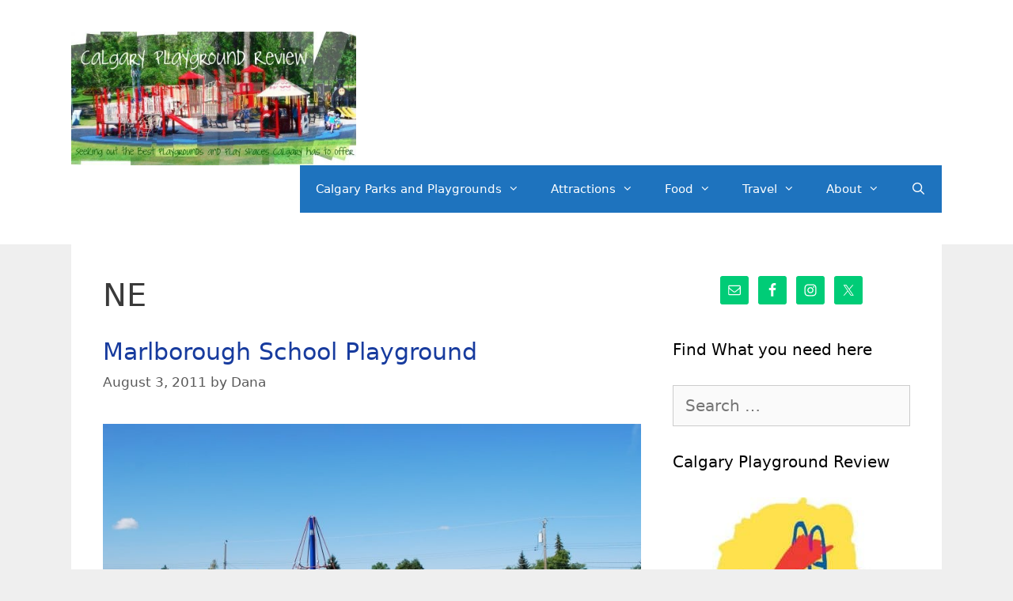

--- FILE ---
content_type: text/html; charset=UTF-8
request_url: https://calgaryplaygroundreview.com/category/playground/area-ne/page/11/
body_size: 14288
content:
<!DOCTYPE html>
<html lang="en-US">
<head>
	<meta charset="UTF-8">
	<meta name='robots' content='index, follow, max-image-preview:large, max-snippet:-1, max-video-preview:-1' />
	<style>img:is([sizes="auto" i], [sizes^="auto," i]) { contain-intrinsic-size: 3000px 1500px }</style>
	<meta name="viewport" content="width=device-width, initial-scale=1">
	<!-- This site is optimized with the Yoast SEO plugin v25.3.1 - https://yoast.com/wordpress/plugins/seo/ -->
	<title>NE Archives - Page 11 of 12 - calgaryplaygroundreview.com</title>
	<link rel="canonical" href="https://calgaryplaygroundreview.com/category/playground/area-ne/page/11/" />
	<link rel="prev" href="https://calgaryplaygroundreview.com/category/playground/area-ne/page/10/" />
	<link rel="next" href="https://calgaryplaygroundreview.com/category/playground/area-ne/page/12/" />
	<meta property="og:locale" content="en_US" />
	<meta property="og:type" content="article" />
	<meta property="og:title" content="NE Archives - Page 11 of 12 - calgaryplaygroundreview.com" />
	<meta property="og:url" content="https://calgaryplaygroundreview.com/category/playground/area-ne/" />
	<meta property="og:site_name" content="calgaryplaygroundreview.com" />
	<script type="application/ld+json" class="yoast-schema-graph">{"@context":"https://schema.org","@graph":[{"@type":"CollectionPage","@id":"https://calgaryplaygroundreview.com/category/playground/area-ne/","url":"https://calgaryplaygroundreview.com/category/playground/area-ne/page/11/","name":"NE Archives - Page 11 of 12 - calgaryplaygroundreview.com","isPartOf":{"@id":"https://calgaryplaygroundreview.com/#website"},"primaryImageOfPage":{"@id":"https://calgaryplaygroundreview.com/category/playground/area-ne/page/11/#primaryimage"},"image":{"@id":"https://calgaryplaygroundreview.com/category/playground/area-ne/page/11/#primaryimage"},"thumbnailUrl":"https://calgaryplaygroundreview.com/wp-content/uploads/2011/08/DSC_00162.jpg","breadcrumb":{"@id":"https://calgaryplaygroundreview.com/category/playground/area-ne/page/11/#breadcrumb"},"inLanguage":"en-US"},{"@type":"ImageObject","inLanguage":"en-US","@id":"https://calgaryplaygroundreview.com/category/playground/area-ne/page/11/#primaryimage","url":"https://calgaryplaygroundreview.com/wp-content/uploads/2011/08/DSC_00162.jpg","contentUrl":"https://calgaryplaygroundreview.com/wp-content/uploads/2011/08/DSC_00162.jpg","width":800,"height":535},{"@type":"BreadcrumbList","@id":"https://calgaryplaygroundreview.com/category/playground/area-ne/page/11/#breadcrumb","itemListElement":[{"@type":"ListItem","position":1,"name":"Parks &amp; Playgrounds","item":"https://calgaryplaygroundreview.com/category/playground/"},{"@type":"ListItem","position":2,"name":"NE"}]},{"@type":"WebSite","@id":"https://calgaryplaygroundreview.com/#website","url":"https://calgaryplaygroundreview.com/","name":"calgaryplaygroundreview.com","description":"Seeking out the best indoor and outdoor places to play in and around Calgary","potentialAction":[{"@type":"SearchAction","target":{"@type":"EntryPoint","urlTemplate":"https://calgaryplaygroundreview.com/?s={search_term_string}"},"query-input":{"@type":"PropertyValueSpecification","valueRequired":true,"valueName":"search_term_string"}}],"inLanguage":"en-US"}]}</script>
	<!-- / Yoast SEO plugin. -->


<link rel='dns-prefetch' href='//scripts.mediavine.com' />
<link rel="alternate" type="application/rss+xml" title="calgaryplaygroundreview.com &raquo; Feed" href="https://calgaryplaygroundreview.com/feed/" />
<link rel="alternate" type="application/rss+xml" title="calgaryplaygroundreview.com &raquo; Comments Feed" href="https://calgaryplaygroundreview.com/comments/feed/" />
<link rel="alternate" type="application/rss+xml" title="calgaryplaygroundreview.com &raquo; NE Category Feed" href="https://calgaryplaygroundreview.com/category/playground/area-ne/feed/" />
<script>
window._wpemojiSettings = {"baseUrl":"https:\/\/s.w.org\/images\/core\/emoji\/16.0.1\/72x72\/","ext":".png","svgUrl":"https:\/\/s.w.org\/images\/core\/emoji\/16.0.1\/svg\/","svgExt":".svg","source":{"concatemoji":"https:\/\/calgaryplaygroundreview.com\/wp-includes\/js\/wp-emoji-release.min.js?ver=6.8.3"}};
/*! This file is auto-generated */
!function(s,n){var o,i,e;function c(e){try{var t={supportTests:e,timestamp:(new Date).valueOf()};sessionStorage.setItem(o,JSON.stringify(t))}catch(e){}}function p(e,t,n){e.clearRect(0,0,e.canvas.width,e.canvas.height),e.fillText(t,0,0);var t=new Uint32Array(e.getImageData(0,0,e.canvas.width,e.canvas.height).data),a=(e.clearRect(0,0,e.canvas.width,e.canvas.height),e.fillText(n,0,0),new Uint32Array(e.getImageData(0,0,e.canvas.width,e.canvas.height).data));return t.every(function(e,t){return e===a[t]})}function u(e,t){e.clearRect(0,0,e.canvas.width,e.canvas.height),e.fillText(t,0,0);for(var n=e.getImageData(16,16,1,1),a=0;a<n.data.length;a++)if(0!==n.data[a])return!1;return!0}function f(e,t,n,a){switch(t){case"flag":return n(e,"\ud83c\udff3\ufe0f\u200d\u26a7\ufe0f","\ud83c\udff3\ufe0f\u200b\u26a7\ufe0f")?!1:!n(e,"\ud83c\udde8\ud83c\uddf6","\ud83c\udde8\u200b\ud83c\uddf6")&&!n(e,"\ud83c\udff4\udb40\udc67\udb40\udc62\udb40\udc65\udb40\udc6e\udb40\udc67\udb40\udc7f","\ud83c\udff4\u200b\udb40\udc67\u200b\udb40\udc62\u200b\udb40\udc65\u200b\udb40\udc6e\u200b\udb40\udc67\u200b\udb40\udc7f");case"emoji":return!a(e,"\ud83e\udedf")}return!1}function g(e,t,n,a){var r="undefined"!=typeof WorkerGlobalScope&&self instanceof WorkerGlobalScope?new OffscreenCanvas(300,150):s.createElement("canvas"),o=r.getContext("2d",{willReadFrequently:!0}),i=(o.textBaseline="top",o.font="600 32px Arial",{});return e.forEach(function(e){i[e]=t(o,e,n,a)}),i}function t(e){var t=s.createElement("script");t.src=e,t.defer=!0,s.head.appendChild(t)}"undefined"!=typeof Promise&&(o="wpEmojiSettingsSupports",i=["flag","emoji"],n.supports={everything:!0,everythingExceptFlag:!0},e=new Promise(function(e){s.addEventListener("DOMContentLoaded",e,{once:!0})}),new Promise(function(t){var n=function(){try{var e=JSON.parse(sessionStorage.getItem(o));if("object"==typeof e&&"number"==typeof e.timestamp&&(new Date).valueOf()<e.timestamp+604800&&"object"==typeof e.supportTests)return e.supportTests}catch(e){}return null}();if(!n){if("undefined"!=typeof Worker&&"undefined"!=typeof OffscreenCanvas&&"undefined"!=typeof URL&&URL.createObjectURL&&"undefined"!=typeof Blob)try{var e="postMessage("+g.toString()+"("+[JSON.stringify(i),f.toString(),p.toString(),u.toString()].join(",")+"));",a=new Blob([e],{type:"text/javascript"}),r=new Worker(URL.createObjectURL(a),{name:"wpTestEmojiSupports"});return void(r.onmessage=function(e){c(n=e.data),r.terminate(),t(n)})}catch(e){}c(n=g(i,f,p,u))}t(n)}).then(function(e){for(var t in e)n.supports[t]=e[t],n.supports.everything=n.supports.everything&&n.supports[t],"flag"!==t&&(n.supports.everythingExceptFlag=n.supports.everythingExceptFlag&&n.supports[t]);n.supports.everythingExceptFlag=n.supports.everythingExceptFlag&&!n.supports.flag,n.DOMReady=!1,n.readyCallback=function(){n.DOMReady=!0}}).then(function(){return e}).then(function(){var e;n.supports.everything||(n.readyCallback(),(e=n.source||{}).concatemoji?t(e.concatemoji):e.wpemoji&&e.twemoji&&(t(e.twemoji),t(e.wpemoji)))}))}((window,document),window._wpemojiSettings);
</script>
<style id='wp-emoji-styles-inline-css'>

	img.wp-smiley, img.emoji {
		display: inline !important;
		border: none !important;
		box-shadow: none !important;
		height: 1em !important;
		width: 1em !important;
		margin: 0 0.07em !important;
		vertical-align: -0.1em !important;
		background: none !important;
		padding: 0 !important;
	}
</style>
<link rel='stylesheet' id='wp-block-library-css' href='https://calgaryplaygroundreview.com/wp-includes/css/dist/block-library/style.min.css?ver=6.8.3' media='all' />
<style id='classic-theme-styles-inline-css'>
/*! This file is auto-generated */
.wp-block-button__link{color:#fff;background-color:#32373c;border-radius:9999px;box-shadow:none;text-decoration:none;padding:calc(.667em + 2px) calc(1.333em + 2px);font-size:1.125em}.wp-block-file__button{background:#32373c;color:#fff;text-decoration:none}
</style>
<style id='global-styles-inline-css'>
:root{--wp--preset--aspect-ratio--square: 1;--wp--preset--aspect-ratio--4-3: 4/3;--wp--preset--aspect-ratio--3-4: 3/4;--wp--preset--aspect-ratio--3-2: 3/2;--wp--preset--aspect-ratio--2-3: 2/3;--wp--preset--aspect-ratio--16-9: 16/9;--wp--preset--aspect-ratio--9-16: 9/16;--wp--preset--color--black: #000000;--wp--preset--color--cyan-bluish-gray: #abb8c3;--wp--preset--color--white: #ffffff;--wp--preset--color--pale-pink: #f78da7;--wp--preset--color--vivid-red: #cf2e2e;--wp--preset--color--luminous-vivid-orange: #ff6900;--wp--preset--color--luminous-vivid-amber: #fcb900;--wp--preset--color--light-green-cyan: #7bdcb5;--wp--preset--color--vivid-green-cyan: #00d084;--wp--preset--color--pale-cyan-blue: #8ed1fc;--wp--preset--color--vivid-cyan-blue: #0693e3;--wp--preset--color--vivid-purple: #9b51e0;--wp--preset--color--contrast: var(--contrast);--wp--preset--color--contrast-2: var(--contrast-2);--wp--preset--color--contrast-3: var(--contrast-3);--wp--preset--color--base: var(--base);--wp--preset--color--base-2: var(--base-2);--wp--preset--color--base-3: var(--base-3);--wp--preset--color--accent: var(--accent);--wp--preset--gradient--vivid-cyan-blue-to-vivid-purple: linear-gradient(135deg,rgba(6,147,227,1) 0%,rgb(155,81,224) 100%);--wp--preset--gradient--light-green-cyan-to-vivid-green-cyan: linear-gradient(135deg,rgb(122,220,180) 0%,rgb(0,208,130) 100%);--wp--preset--gradient--luminous-vivid-amber-to-luminous-vivid-orange: linear-gradient(135deg,rgba(252,185,0,1) 0%,rgba(255,105,0,1) 100%);--wp--preset--gradient--luminous-vivid-orange-to-vivid-red: linear-gradient(135deg,rgba(255,105,0,1) 0%,rgb(207,46,46) 100%);--wp--preset--gradient--very-light-gray-to-cyan-bluish-gray: linear-gradient(135deg,rgb(238,238,238) 0%,rgb(169,184,195) 100%);--wp--preset--gradient--cool-to-warm-spectrum: linear-gradient(135deg,rgb(74,234,220) 0%,rgb(151,120,209) 20%,rgb(207,42,186) 40%,rgb(238,44,130) 60%,rgb(251,105,98) 80%,rgb(254,248,76) 100%);--wp--preset--gradient--blush-light-purple: linear-gradient(135deg,rgb(255,206,236) 0%,rgb(152,150,240) 100%);--wp--preset--gradient--blush-bordeaux: linear-gradient(135deg,rgb(254,205,165) 0%,rgb(254,45,45) 50%,rgb(107,0,62) 100%);--wp--preset--gradient--luminous-dusk: linear-gradient(135deg,rgb(255,203,112) 0%,rgb(199,81,192) 50%,rgb(65,88,208) 100%);--wp--preset--gradient--pale-ocean: linear-gradient(135deg,rgb(255,245,203) 0%,rgb(182,227,212) 50%,rgb(51,167,181) 100%);--wp--preset--gradient--electric-grass: linear-gradient(135deg,rgb(202,248,128) 0%,rgb(113,206,126) 100%);--wp--preset--gradient--midnight: linear-gradient(135deg,rgb(2,3,129) 0%,rgb(40,116,252) 100%);--wp--preset--font-size--small: 13px;--wp--preset--font-size--medium: 20px;--wp--preset--font-size--large: 36px;--wp--preset--font-size--x-large: 42px;--wp--preset--spacing--20: 0.44rem;--wp--preset--spacing--30: 0.67rem;--wp--preset--spacing--40: 1rem;--wp--preset--spacing--50: 1.5rem;--wp--preset--spacing--60: 2.25rem;--wp--preset--spacing--70: 3.38rem;--wp--preset--spacing--80: 5.06rem;--wp--preset--shadow--natural: 6px 6px 9px rgba(0, 0, 0, 0.2);--wp--preset--shadow--deep: 12px 12px 50px rgba(0, 0, 0, 0.4);--wp--preset--shadow--sharp: 6px 6px 0px rgba(0, 0, 0, 0.2);--wp--preset--shadow--outlined: 6px 6px 0px -3px rgba(255, 255, 255, 1), 6px 6px rgba(0, 0, 0, 1);--wp--preset--shadow--crisp: 6px 6px 0px rgba(0, 0, 0, 1);}:where(.is-layout-flex){gap: 0.5em;}:where(.is-layout-grid){gap: 0.5em;}body .is-layout-flex{display: flex;}.is-layout-flex{flex-wrap: wrap;align-items: center;}.is-layout-flex > :is(*, div){margin: 0;}body .is-layout-grid{display: grid;}.is-layout-grid > :is(*, div){margin: 0;}:where(.wp-block-columns.is-layout-flex){gap: 2em;}:where(.wp-block-columns.is-layout-grid){gap: 2em;}:where(.wp-block-post-template.is-layout-flex){gap: 1.25em;}:where(.wp-block-post-template.is-layout-grid){gap: 1.25em;}.has-black-color{color: var(--wp--preset--color--black) !important;}.has-cyan-bluish-gray-color{color: var(--wp--preset--color--cyan-bluish-gray) !important;}.has-white-color{color: var(--wp--preset--color--white) !important;}.has-pale-pink-color{color: var(--wp--preset--color--pale-pink) !important;}.has-vivid-red-color{color: var(--wp--preset--color--vivid-red) !important;}.has-luminous-vivid-orange-color{color: var(--wp--preset--color--luminous-vivid-orange) !important;}.has-luminous-vivid-amber-color{color: var(--wp--preset--color--luminous-vivid-amber) !important;}.has-light-green-cyan-color{color: var(--wp--preset--color--light-green-cyan) !important;}.has-vivid-green-cyan-color{color: var(--wp--preset--color--vivid-green-cyan) !important;}.has-pale-cyan-blue-color{color: var(--wp--preset--color--pale-cyan-blue) !important;}.has-vivid-cyan-blue-color{color: var(--wp--preset--color--vivid-cyan-blue) !important;}.has-vivid-purple-color{color: var(--wp--preset--color--vivid-purple) !important;}.has-black-background-color{background-color: var(--wp--preset--color--black) !important;}.has-cyan-bluish-gray-background-color{background-color: var(--wp--preset--color--cyan-bluish-gray) !important;}.has-white-background-color{background-color: var(--wp--preset--color--white) !important;}.has-pale-pink-background-color{background-color: var(--wp--preset--color--pale-pink) !important;}.has-vivid-red-background-color{background-color: var(--wp--preset--color--vivid-red) !important;}.has-luminous-vivid-orange-background-color{background-color: var(--wp--preset--color--luminous-vivid-orange) !important;}.has-luminous-vivid-amber-background-color{background-color: var(--wp--preset--color--luminous-vivid-amber) !important;}.has-light-green-cyan-background-color{background-color: var(--wp--preset--color--light-green-cyan) !important;}.has-vivid-green-cyan-background-color{background-color: var(--wp--preset--color--vivid-green-cyan) !important;}.has-pale-cyan-blue-background-color{background-color: var(--wp--preset--color--pale-cyan-blue) !important;}.has-vivid-cyan-blue-background-color{background-color: var(--wp--preset--color--vivid-cyan-blue) !important;}.has-vivid-purple-background-color{background-color: var(--wp--preset--color--vivid-purple) !important;}.has-black-border-color{border-color: var(--wp--preset--color--black) !important;}.has-cyan-bluish-gray-border-color{border-color: var(--wp--preset--color--cyan-bluish-gray) !important;}.has-white-border-color{border-color: var(--wp--preset--color--white) !important;}.has-pale-pink-border-color{border-color: var(--wp--preset--color--pale-pink) !important;}.has-vivid-red-border-color{border-color: var(--wp--preset--color--vivid-red) !important;}.has-luminous-vivid-orange-border-color{border-color: var(--wp--preset--color--luminous-vivid-orange) !important;}.has-luminous-vivid-amber-border-color{border-color: var(--wp--preset--color--luminous-vivid-amber) !important;}.has-light-green-cyan-border-color{border-color: var(--wp--preset--color--light-green-cyan) !important;}.has-vivid-green-cyan-border-color{border-color: var(--wp--preset--color--vivid-green-cyan) !important;}.has-pale-cyan-blue-border-color{border-color: var(--wp--preset--color--pale-cyan-blue) !important;}.has-vivid-cyan-blue-border-color{border-color: var(--wp--preset--color--vivid-cyan-blue) !important;}.has-vivid-purple-border-color{border-color: var(--wp--preset--color--vivid-purple) !important;}.has-vivid-cyan-blue-to-vivid-purple-gradient-background{background: var(--wp--preset--gradient--vivid-cyan-blue-to-vivid-purple) !important;}.has-light-green-cyan-to-vivid-green-cyan-gradient-background{background: var(--wp--preset--gradient--light-green-cyan-to-vivid-green-cyan) !important;}.has-luminous-vivid-amber-to-luminous-vivid-orange-gradient-background{background: var(--wp--preset--gradient--luminous-vivid-amber-to-luminous-vivid-orange) !important;}.has-luminous-vivid-orange-to-vivid-red-gradient-background{background: var(--wp--preset--gradient--luminous-vivid-orange-to-vivid-red) !important;}.has-very-light-gray-to-cyan-bluish-gray-gradient-background{background: var(--wp--preset--gradient--very-light-gray-to-cyan-bluish-gray) !important;}.has-cool-to-warm-spectrum-gradient-background{background: var(--wp--preset--gradient--cool-to-warm-spectrum) !important;}.has-blush-light-purple-gradient-background{background: var(--wp--preset--gradient--blush-light-purple) !important;}.has-blush-bordeaux-gradient-background{background: var(--wp--preset--gradient--blush-bordeaux) !important;}.has-luminous-dusk-gradient-background{background: var(--wp--preset--gradient--luminous-dusk) !important;}.has-pale-ocean-gradient-background{background: var(--wp--preset--gradient--pale-ocean) !important;}.has-electric-grass-gradient-background{background: var(--wp--preset--gradient--electric-grass) !important;}.has-midnight-gradient-background{background: var(--wp--preset--gradient--midnight) !important;}.has-small-font-size{font-size: var(--wp--preset--font-size--small) !important;}.has-medium-font-size{font-size: var(--wp--preset--font-size--medium) !important;}.has-large-font-size{font-size: var(--wp--preset--font-size--large) !important;}.has-x-large-font-size{font-size: var(--wp--preset--font-size--x-large) !important;}
:where(.wp-block-post-template.is-layout-flex){gap: 1.25em;}:where(.wp-block-post-template.is-layout-grid){gap: 1.25em;}
:where(.wp-block-columns.is-layout-flex){gap: 2em;}:where(.wp-block-columns.is-layout-grid){gap: 2em;}
:root :where(.wp-block-pullquote){font-size: 1.5em;line-height: 1.6;}
</style>
<link rel="preload" class="mv-grow-style" href="https://calgaryplaygroundreview.com/wp-content/plugins/social-pug/assets/dist/style-frontend-pro.css?ver=2.26.1" as="style"><noscript><link rel='stylesheet' id='dpsp-frontend-style-pro-css' href='https://calgaryplaygroundreview.com/wp-content/plugins/social-pug/assets/dist/style-frontend-pro.css?ver=2.26.1' media='all' />
</noscript><style id='dpsp-frontend-style-pro-inline-css'>

				@media screen and ( max-width : 720px ) {
					.dpsp-content-wrapper.dpsp-hide-on-mobile,
					.dpsp-share-text.dpsp-hide-on-mobile {
						display: none;
					}
					.dpsp-has-spacing .dpsp-networks-btns-wrapper li {
						margin:0 2% 10px 0;
					}
					.dpsp-network-btn.dpsp-has-label:not(.dpsp-has-count) {
						max-height: 40px;
						padding: 0;
						justify-content: center;
					}
					.dpsp-content-wrapper.dpsp-size-small .dpsp-network-btn.dpsp-has-label:not(.dpsp-has-count){
						max-height: 32px;
					}
					.dpsp-content-wrapper.dpsp-size-large .dpsp-network-btn.dpsp-has-label:not(.dpsp-has-count){
						max-height: 46px;
					}
				}
			
</style>
<link rel='stylesheet' id='generate-style-grid-css' href='https://calgaryplaygroundreview.com/wp-content/themes/generatepress/assets/css/unsemantic-grid.min.css?ver=3.4.0' media='all' />
<link rel='stylesheet' id='generate-style-css' href='https://calgaryplaygroundreview.com/wp-content/themes/generatepress/assets/css/style.min.css?ver=3.4.0' media='all' />
<style id='generate-style-inline-css'>
body{background-color:#efefef;color:#3a3a3a;}a{color:#1448cc;}a:hover, a:focus, a:active{color:#1abc9c;}body .grid-container{max-width:1100px;}.wp-block-group__inner-container{max-width:1100px;margin-left:auto;margin-right:auto;}@media (max-width: 500px) and (min-width: 769px){.inside-header{display:flex;flex-direction:column;align-items:center;}.site-logo, .site-branding{margin-bottom:1.5em;}#site-navigation{margin:0 auto;}.header-widget{margin-top:1.5em;}}.site-header .header-image{width:360px;}.navigation-search{position:absolute;left:-99999px;pointer-events:none;visibility:hidden;z-index:20;width:100%;top:0;transition:opacity 100ms ease-in-out;opacity:0;}.navigation-search.nav-search-active{left:0;right:0;pointer-events:auto;visibility:visible;opacity:1;}.navigation-search input[type="search"]{outline:0;border:0;vertical-align:bottom;line-height:1;opacity:0.9;width:100%;z-index:20;border-radius:0;-webkit-appearance:none;height:60px;}.navigation-search input::-ms-clear{display:none;width:0;height:0;}.navigation-search input::-ms-reveal{display:none;width:0;height:0;}.navigation-search input::-webkit-search-decoration, .navigation-search input::-webkit-search-cancel-button, .navigation-search input::-webkit-search-results-button, .navigation-search input::-webkit-search-results-decoration{display:none;}.main-navigation li.search-item{z-index:21;}li.search-item.active{transition:opacity 100ms ease-in-out;}.nav-left-sidebar .main-navigation li.search-item.active,.nav-right-sidebar .main-navigation li.search-item.active{width:auto;display:inline-block;float:right;}.gen-sidebar-nav .navigation-search{top:auto;bottom:0;}:root{--contrast:#222222;--contrast-2:#575760;--contrast-3:#b2b2be;--base:#f0f0f0;--base-2:#f7f8f9;--base-3:#ffffff;--accent:#1e73be;}:root .has-contrast-color{color:var(--contrast);}:root .has-contrast-background-color{background-color:var(--contrast);}:root .has-contrast-2-color{color:var(--contrast-2);}:root .has-contrast-2-background-color{background-color:var(--contrast-2);}:root .has-contrast-3-color{color:var(--contrast-3);}:root .has-contrast-3-background-color{background-color:var(--contrast-3);}:root .has-base-color{color:var(--base);}:root .has-base-background-color{background-color:var(--base);}:root .has-base-2-color{color:var(--base-2);}:root .has-base-2-background-color{background-color:var(--base-2);}:root .has-base-3-color{color:var(--base-3);}:root .has-base-3-background-color{background-color:var(--base-3);}:root .has-accent-color{color:var(--accent);}:root .has-accent-background-color{background-color:var(--accent);}body, button, input, select, textarea{font-family:-apple-system, system-ui, BlinkMacSystemFont, "Segoe UI", Helvetica, Arial, sans-serif, "Apple Color Emoji", "Segoe UI Emoji", "Segoe UI Symbol";font-size:20px;}body{line-height:1.7;}p{margin-bottom:1.6em;}.entry-content > [class*="wp-block-"]:not(:last-child):not(.wp-block-heading){margin-bottom:1.6em;}.main-title{font-size:45px;}.main-navigation .main-nav ul ul li a{font-size:14px;}.sidebar .widget, .footer-widgets .widget{font-size:17px;}h1{font-weight:300;font-size:40px;}h2{font-weight:300;font-size:30px;}h3{font-size:20px;}h4{font-size:inherit;}h5{font-size:inherit;}@media (max-width:768px){.main-title{font-size:30px;}h1{font-size:30px;}h2{font-size:25px;}}.top-bar{background-color:#636363;color:#ffffff;}.top-bar a{color:#ffffff;}.top-bar a:hover{color:#303030;}.site-header{background-color:#ffffff;color:#3a3a3a;}.site-header a{color:#3a3a3a;}.main-title a,.main-title a:hover{color:#222222;}.site-description{color:#757575;}.main-navigation,.main-navigation ul ul{background-color:#1e73be;}.main-navigation .main-nav ul li a, .main-navigation .menu-toggle, .main-navigation .menu-bar-items{color:#ffffff;}.main-navigation .main-nav ul li:not([class*="current-menu-"]):hover > a, .main-navigation .main-nav ul li:not([class*="current-menu-"]):focus > a, .main-navigation .main-nav ul li.sfHover:not([class*="current-menu-"]) > a, .main-navigation .menu-bar-item:hover > a, .main-navigation .menu-bar-item.sfHover > a{color:#ffffff;background-color:#035a9e;}button.menu-toggle:hover,button.menu-toggle:focus,.main-navigation .mobile-bar-items a,.main-navigation .mobile-bar-items a:hover,.main-navigation .mobile-bar-items a:focus{color:#ffffff;}.main-navigation .main-nav ul li[class*="current-menu-"] > a{color:#ffffff;background-color:#035a9e;}.navigation-search input[type="search"],.navigation-search input[type="search"]:active, .navigation-search input[type="search"]:focus, .main-navigation .main-nav ul li.search-item.active > a, .main-navigation .menu-bar-items .search-item.active > a{color:#ffffff;background-color:#035a9e;}.main-navigation ul ul{background-color:#035a9e;}.main-navigation .main-nav ul ul li a{color:#ffffff;}.main-navigation .main-nav ul ul li:not([class*="current-menu-"]):hover > a,.main-navigation .main-nav ul ul li:not([class*="current-menu-"]):focus > a, .main-navigation .main-nav ul ul li.sfHover:not([class*="current-menu-"]) > a{color:#bbd2e8;background-color:#035a9e;}.main-navigation .main-nav ul ul li[class*="current-menu-"] > a{color:#bbd2e8;background-color:#035a9e;}.separate-containers .inside-article, .separate-containers .comments-area, .separate-containers .page-header, .one-container .container, .separate-containers .paging-navigation, .inside-page-header{background-color:#ffffff;}.entry-title a{color:#173b9e;}.entry-title a:hover{color:#1e72bd;}.entry-meta{color:#595959;}.entry-meta a{color:#595959;}.entry-meta a:hover{color:#1e73be;}.sidebar .widget{background-color:#ffffff;}.sidebar .widget .widget-title{color:#000000;}.footer-widgets{background-color:#ffffff;}.footer-widgets .widget-title{color:#000000;}.site-info{color:#ffffff;background-color:#222222;}.site-info a{color:#ffffff;}.site-info a:hover{color:#606060;}.footer-bar .widget_nav_menu .current-menu-item a{color:#606060;}input[type="text"],input[type="email"],input[type="url"],input[type="password"],input[type="search"],input[type="tel"],input[type="number"],textarea,select{color:#666666;background-color:#fafafa;border-color:#cccccc;}input[type="text"]:focus,input[type="email"]:focus,input[type="url"]:focus,input[type="password"]:focus,input[type="search"]:focus,input[type="tel"]:focus,input[type="number"]:focus,textarea:focus,select:focus{color:#666666;background-color:#ffffff;border-color:#bfbfbf;}button,html input[type="button"],input[type="reset"],input[type="submit"],a.button,a.wp-block-button__link:not(.has-background){color:#ffffff;background-color:#666666;}button:hover,html input[type="button"]:hover,input[type="reset"]:hover,input[type="submit"]:hover,a.button:hover,button:focus,html input[type="button"]:focus,input[type="reset"]:focus,input[type="submit"]:focus,a.button:focus,a.wp-block-button__link:not(.has-background):active,a.wp-block-button__link:not(.has-background):focus,a.wp-block-button__link:not(.has-background):hover{color:#ffffff;background-color:#3f3f3f;}a.generate-back-to-top{background-color:rgba( 0,0,0,0.4 );color:#ffffff;}a.generate-back-to-top:hover,a.generate-back-to-top:focus{background-color:rgba( 0,0,0,0.6 );color:#ffffff;}:root{--gp-search-modal-bg-color:var(--base-3);--gp-search-modal-text-color:var(--contrast);--gp-search-modal-overlay-bg-color:rgba(0,0,0,0.2);}@media (max-width:768px){.main-navigation .menu-bar-item:hover > a, .main-navigation .menu-bar-item.sfHover > a{background:none;color:#ffffff;}}.inside-top-bar{padding:10px;}.inside-header{padding:40px;}.site-main .wp-block-group__inner-container{padding:40px;}.entry-content .alignwide, body:not(.no-sidebar) .entry-content .alignfull{margin-left:-40px;width:calc(100% + 80px);max-width:calc(100% + 80px);}.rtl .menu-item-has-children .dropdown-menu-toggle{padding-left:20px;}.rtl .main-navigation .main-nav ul li.menu-item-has-children > a{padding-right:20px;}.site-info{padding:20px;}@media (max-width:768px){.separate-containers .inside-article, .separate-containers .comments-area, .separate-containers .page-header, .separate-containers .paging-navigation, .one-container .site-content, .inside-page-header{padding:30px;}.site-main .wp-block-group__inner-container{padding:30px;}.site-info{padding-right:10px;padding-left:10px;}.entry-content .alignwide, body:not(.no-sidebar) .entry-content .alignfull{margin-left:-30px;width:calc(100% + 60px);max-width:calc(100% + 60px);}}.one-container .sidebar .widget{padding:0px;}/* End cached CSS */@media (max-width:768px){.main-navigation .menu-toggle,.main-navigation .mobile-bar-items,.sidebar-nav-mobile:not(#sticky-placeholder){display:block;}.main-navigation ul,.gen-sidebar-nav{display:none;}[class*="nav-float-"] .site-header .inside-header > *{float:none;clear:both;}}
</style>
<link rel='stylesheet' id='generate-mobile-style-css' href='https://calgaryplaygroundreview.com/wp-content/themes/generatepress/assets/css/mobile.min.css?ver=3.4.0' media='all' />
<link rel='stylesheet' id='generate-font-icons-css' href='https://calgaryplaygroundreview.com/wp-content/themes/generatepress/assets/css/components/font-icons.min.css?ver=3.4.0' media='all' />
<style id='akismet-widget-style-inline-css'>

			.a-stats {
				--akismet-color-mid-green: #357b49;
				--akismet-color-white: #fff;
				--akismet-color-light-grey: #f6f7f7;

				max-width: 350px;
				width: auto;
			}

			.a-stats * {
				all: unset;
				box-sizing: border-box;
			}

			.a-stats strong {
				font-weight: 600;
			}

			.a-stats a.a-stats__link,
			.a-stats a.a-stats__link:visited,
			.a-stats a.a-stats__link:active {
				background: var(--akismet-color-mid-green);
				border: none;
				box-shadow: none;
				border-radius: 8px;
				color: var(--akismet-color-white);
				cursor: pointer;
				display: block;
				font-family: -apple-system, BlinkMacSystemFont, 'Segoe UI', 'Roboto', 'Oxygen-Sans', 'Ubuntu', 'Cantarell', 'Helvetica Neue', sans-serif;
				font-weight: 500;
				padding: 12px;
				text-align: center;
				text-decoration: none;
				transition: all 0.2s ease;
			}

			/* Extra specificity to deal with TwentyTwentyOne focus style */
			.widget .a-stats a.a-stats__link:focus {
				background: var(--akismet-color-mid-green);
				color: var(--akismet-color-white);
				text-decoration: none;
			}

			.a-stats a.a-stats__link:hover {
				filter: brightness(110%);
				box-shadow: 0 4px 12px rgba(0, 0, 0, 0.06), 0 0 2px rgba(0, 0, 0, 0.16);
			}

			.a-stats .count {
				color: var(--akismet-color-white);
				display: block;
				font-size: 1.5em;
				line-height: 1.4;
				padding: 0 13px;
				white-space: nowrap;
			}
		
</style>
<link rel='stylesheet' id='simple-social-icons-font-css' href='https://calgaryplaygroundreview.com/wp-content/plugins/simple-social-icons/css/style.css?ver=3.0.2' media='all' />
<script async="async" fetchpriority="high" data-noptimize="1" data-cfasync="false" src="https://scripts.mediavine.com/tags/calgary-playground-review.js?ver=6.8.3" id="mv-script-wrapper-js"></script>
<link rel="https://api.w.org/" href="https://calgaryplaygroundreview.com/wp-json/" /><link rel="alternate" title="JSON" type="application/json" href="https://calgaryplaygroundreview.com/wp-json/wp/v2/categories/3" /><link rel="EditURI" type="application/rsd+xml" title="RSD" href="https://calgaryplaygroundreview.com/xmlrpc.php?rsd" />
<meta name="generator" content="WordPress 6.8.3" />
<!-- Global site tag (gtag.js) - Google Analytics -->
<script async src="https://www.googletagmanager.com/gtag/js?id=UA-29668527-1"></script>
<script>
  window.dataLayer = window.dataLayer || [];
  function gtag(){dataLayer.push(arguments);}
  gtag('js', new Date());

  gtag('config', 'UA-29668527-1');
</script>		<style>
			:root {
				--mv-create-radius: 0;
			}
		</style>
		<meta name="hubbub-info" description="Hubbub Pro 2.26.1"><link rel="icon" href="https://calgaryplaygroundreview.com/wp-content/uploads/2012/10/cropped-CPR-icon-e1518110751384-200x200.jpg" sizes="32x32" />
<link rel="icon" href="https://calgaryplaygroundreview.com/wp-content/uploads/2012/10/cropped-CPR-icon-e1518110751384-200x200.jpg" sizes="192x192" />
<link rel="apple-touch-icon" href="https://calgaryplaygroundreview.com/wp-content/uploads/2012/10/cropped-CPR-icon-e1518110751384-200x200.jpg" />
<meta name="msapplication-TileImage" content="https://calgaryplaygroundreview.com/wp-content/uploads/2012/10/cropped-CPR-icon-e1518110751384-500x500.jpg" />
		<style id="wp-custom-css">
			@media (min-width: 1200px) {
.right-sidebar #primary {
max-width: calc(100% - 300px);
}
.right-sidebar #right-sidebar {
min-width: 300px;
}
}		</style>
		</head>

<body class="archive paged category category-area-ne category-3 wp-custom-logo wp-embed-responsive paged-11 category-paged-11 wp-theme-generatepress right-sidebar nav-float-right one-container fluid-header active-footer-widgets-3 nav-search-enabled header-aligned-left dropdown-hover" itemtype="https://schema.org/Blog" itemscope>
	<a class="screen-reader-text skip-link" href="#content" title="Skip to content">Skip to content</a>		<header class="site-header" id="masthead" aria-label="Site"  itemtype="https://schema.org/WPHeader" itemscope>
			<div class="inside-header grid-container grid-parent">
				<div class="site-logo">
					<a href="https://calgaryplaygroundreview.com/" rel="home">
						<img  class="header-image is-logo-image" alt="calgaryplaygroundreview.com" src="https://calgaryplaygroundreview.com/wp-content/uploads/2015/01/cropped-cropped-cropped-cpr-1000-1.jpg" />
					</a>
				</div>		<nav class="main-navigation sub-menu-right" id="site-navigation" aria-label="Primary"  itemtype="https://schema.org/SiteNavigationElement" itemscope>
			<div class="inside-navigation">
				<form method="get" class="search-form navigation-search" action="https://calgaryplaygroundreview.com/">
					<input type="search" class="search-field" value="" name="s" title="Search" />
				</form>		<div class="mobile-bar-items">
						<span class="search-item">
				<a aria-label="Open Search Bar" href="#">
									</a>
			</span>
		</div>
						<button class="menu-toggle" aria-controls="primary-menu" aria-expanded="false">
					<span class="mobile-menu">Menu</span>				</button>
				<div id="primary-menu" class="main-nav"><ul id="menu-homepage" class=" menu sf-menu"><li id="menu-item-29488" class="menu-item menu-item-type-post_type menu-item-object-page menu-item-has-children menu-item-29488"><a href="https://calgaryplaygroundreview.com/calgary-parks-and-playgrounds/">Calgary Parks and Playgrounds<span role="presentation" class="dropdown-menu-toggle"></span></a>
<ul class="sub-menu">
	<li id="menu-item-22129" class="menu-item menu-item-type-post_type menu-item-object-page menu-item-22129"><a href="https://calgaryplaygroundreview.com/maps/">Search by Map</a></li>
	<li id="menu-item-29602" class="menu-item menu-item-type-post_type menu-item-object-page menu-item-29602"><a href="https://calgaryplaygroundreview.com/our-picks/">Our Picks</a></li>
	<li id="menu-item-29473" class="menu-item menu-item-type-post_type menu-item-object-page menu-item-29473"><a href="https://calgaryplaygroundreview.com/central-calgary-parks-playgrounds-and-more/">Central</a></li>
	<li id="menu-item-29453" class="menu-item menu-item-type-post_type menu-item-object-page menu-item-29453"><a href="https://calgaryplaygroundreview.com/nw-calgary-playgrounds-parks-and-more/">NW</a></li>
	<li id="menu-item-29463" class="menu-item menu-item-type-post_type menu-item-object-page menu-item-29463"><a href="https://calgaryplaygroundreview.com/ne-calgary-parks-playgrounds-and-more/">NE</a></li>
	<li id="menu-item-29452" class="menu-item menu-item-type-post_type menu-item-object-page menu-item-29452"><a href="https://calgaryplaygroundreview.com/sw-calgary-parks-playgrounds-and-more/">SW</a></li>
	<li id="menu-item-29468" class="menu-item menu-item-type-post_type menu-item-object-page menu-item-29468"><a href="https://calgaryplaygroundreview.com/se-calgary-parks-playgrounds-and-more/">SE</a></li>
	<li id="menu-item-22135" class="menu-item menu-item-type-post_type menu-item-object-post menu-item-22135"><a href="https://calgaryplaygroundreview.com/calgary-water-fun-spray-parks-wading-pools/">Water Play</a></li>
	<li id="menu-item-29493" class="menu-item menu-item-type-post_type menu-item-object-page menu-item-29493"><a href="https://calgaryplaygroundreview.com/inclusive-playgrounds/">Inclusive Playgrounds</a></li>
	<li id="menu-item-29606" class="menu-item menu-item-type-post_type menu-item-object-page menu-item-29606"><a href="https://calgaryplaygroundreview.com/calgary-parks/">Calgary Parks</a></li>
</ul>
</li>
<li id="menu-item-23099" class="menu-item menu-item-type-taxonomy menu-item-object-category menu-item-has-children menu-item-23099"><a href="https://calgaryplaygroundreview.com/category/attractions/">Attractions<span role="presentation" class="dropdown-menu-toggle"></span></a>
<ul class="sub-menu">
	<li id="menu-item-26610" class="menu-item menu-item-type-taxonomy menu-item-object-category menu-item-has-children menu-item-26610"><a href="https://calgaryplaygroundreview.com/category/indoor-play/">Indoor Play<span role="presentation" class="dropdown-menu-toggle"></span></a>
	<ul class="sub-menu">
		<li id="menu-item-11748" class="menu-item menu-item-type-custom menu-item-object-custom menu-item-11748"><a href="https://calgaryplaygroundreview.com/calgarys-indoor-playgrounds/">Indoor Play Centres</a></li>
		<li id="menu-item-11749" class="menu-item menu-item-type-custom menu-item-object-custom menu-item-11749"><a href="https://calgaryplaygroundreview.com/mall-play-areas/">Mall Play Areas</a></li>
	</ul>
</li>
	<li id="menu-item-26614" class="menu-item menu-item-type-taxonomy menu-item-object-category menu-item-26614"><a href="https://calgaryplaygroundreview.com/category/activities/pools/">Pools</a></li>
	<li id="menu-item-26613" class="menu-item menu-item-type-taxonomy menu-item-object-category menu-item-26613"><a href="https://calgaryplaygroundreview.com/category/activities/">Activities</a></li>
</ul>
</li>
<li id="menu-item-18877" class="menu-item menu-item-type-taxonomy menu-item-object-category menu-item-has-children menu-item-18877"><a href="https://calgaryplaygroundreview.com/category/food/">Food<span role="presentation" class="dropdown-menu-toggle"></span></a>
<ul class="sub-menu">
	<li id="menu-item-18878" class="menu-item menu-item-type-taxonomy menu-item-object-category menu-item-18878"><a href="https://calgaryplaygroundreview.com/category/food/ice-cream/">Ice Cream</a></li>
	<li id="menu-item-19096" class="menu-item menu-item-type-taxonomy menu-item-object-category menu-item-19096"><a href="https://calgaryplaygroundreview.com/category/food/eating-out-with-kids/">Eating out with kids</a></li>
</ul>
</li>
<li id="menu-item-22941" class="menu-item menu-item-type-taxonomy menu-item-object-category menu-item-has-children menu-item-22941"><a href="https://calgaryplaygroundreview.com/category/travel/">Travel<span role="presentation" class="dropdown-menu-toggle"></span></a>
<ul class="sub-menu">
	<li id="menu-item-26607" class="menu-item menu-item-type-taxonomy menu-item-object-category menu-item-26607"><a href="https://calgaryplaygroundreview.com/category/travel/alberta/">Alberta</a></li>
	<li id="menu-item-24828" class="menu-item menu-item-type-taxonomy menu-item-object-category menu-item-24828"><a href="https://calgaryplaygroundreview.com/category/travel/travel-guides/">Travel Guides &#8211; Travel with kids</a></li>
	<li id="menu-item-24857" class="menu-item menu-item-type-taxonomy menu-item-object-category menu-item-24857"><a href="https://calgaryplaygroundreview.com/category/travel/kids-travel/">Things to do with kids in&#8230;</a></li>
	<li id="menu-item-18880" class="menu-item menu-item-type-taxonomy menu-item-object-category menu-item-18880"><a href="https://calgaryplaygroundreview.com/category/travel/us-travel/">US Travel</a></li>
</ul>
</li>
<li id="menu-item-2321" class="menu-item menu-item-type-post_type menu-item-object-page menu-item-has-children menu-item-2321"><a href="https://calgaryplaygroundreview.com/faqabout-me/">About<span role="presentation" class="dropdown-menu-toggle"></span></a>
<ul class="sub-menu">
	<li id="menu-item-4900" class="menu-item menu-item-type-post_type menu-item-object-page menu-item-4900"><a href="https://calgaryplaygroundreview.com/faqabout-me/">About Me</a></li>
	<li id="menu-item-2319" class="menu-item menu-item-type-post_type menu-item-object-page menu-item-2319"><a href="https://calgaryplaygroundreview.com/advertising/">Advertising</a></li>
	<li id="menu-item-24502" class="menu-item menu-item-type-post_type menu-item-object-page menu-item-24502"><a href="https://calgaryplaygroundreview.com/contact-us/">Contact Us</a></li>
</ul>
</li>
<li class="search-item menu-item-align-right"><a aria-label="Open Search Bar" href="#"></a></li></ul></div>			</div>
		</nav>
					</div>
		</header>
		
	<div class="site grid-container container hfeed grid-parent" id="page">
				<div class="site-content" id="content">
			
	<div class="content-area grid-parent mobile-grid-100 grid-75 tablet-grid-75" id="primary">
		<main class="site-main" id="main">
					<header class="page-header" aria-label="Page">
			
			<h1 class="page-title">
				NE			</h1>

					</header>
		<article id="post-99" class="post-99 post type-post status-publish format-standard has-post-thumbnail hentry category-area-ne category-playground tag-multi-playground tag-no-swings" itemtype="https://schema.org/CreativeWork" itemscope>
	<div class="inside-article">
					<header class="entry-header">
				<h2 class="entry-title" itemprop="headline"><a href="https://calgaryplaygroundreview.com/marlborough-school-playground/" rel="bookmark">Marlborough School Playground</a></h2>		<div class="entry-meta">
			<span class="posted-on"><time class="updated" datetime="2025-06-25T13:38:35-06:00" itemprop="dateModified">June 25, 2025</time><time class="entry-date published" datetime="2011-08-03T21:51:00-06:00" itemprop="datePublished">August 3, 2011</time></span> <span class="byline">by <span class="author vcard" itemprop="author" itemtype="https://schema.org/Person" itemscope><a class="url fn n" href="https://calgaryplaygroundreview.com/author/danawyyc/" title="View all posts by Dana" rel="author" itemprop="url"><span class="author-name" itemprop="name">Dana</span></a></span></span> 		</div>
					</header>
			<div class="post-image">
						
						<a href="https://calgaryplaygroundreview.com/marlborough-school-playground/">
							<img width="800" height="535" src="https://calgaryplaygroundreview.com/wp-content/uploads/2011/08/DSC_00162.jpg" class="attachment-full size-full wp-post-image" alt="" itemprop="image" decoding="async" fetchpriority="high" srcset="https://calgaryplaygroundreview.com/wp-content/uploads/2011/08/DSC_00162.jpg 800w, https://calgaryplaygroundreview.com/wp-content/uploads/2011/08/DSC_00162-500x334.jpg 500w, https://calgaryplaygroundreview.com/wp-content/uploads/2011/08/DSC_00162-768x514.jpg 768w, https://calgaryplaygroundreview.com/wp-content/uploads/2011/08/DSC_00162-700x468.jpg 700w, https://calgaryplaygroundreview.com/wp-content/uploads/2011/08/DSC_00162-20x13.jpg 20w, https://calgaryplaygroundreview.com/wp-content/uploads/2011/08/DSC_00162-735x492.jpg 735w" sizes="(max-width: 800px) 100vw, 800px" />
						</a>
					</div>
			<div class="entry-summary" itemprop="text">
				<p>Location    map Community: Marlborough– 4777 Maryvale Dr. NEParking: Free street parking. Gordie’s Review (2 years old): the slide!Age Range: 5-12.Ground Cover: pea gravel Features:&nbsp; huge interconnected climber with 3 slides; large web climber; 2 seat climbers; tall globe spinner; merry-go-round spinner.Surrounding Park Area: next to Marlborough Elementary School – soccer fields. Shade: Very limited.Accessibility: None.Seating: &#8230; <a title="Marlborough School Playground" class="read-more" href="https://calgaryplaygroundreview.com/marlborough-school-playground/" aria-label="Read more about Marlborough School Playground">Read more</a></p>
			</div>

				<footer class="entry-meta" aria-label="Entry meta">
			<span class="cat-links"><span class="screen-reader-text">Categories </span><a href="https://calgaryplaygroundreview.com/category/playground/area-ne/" rel="category tag">NE</a>, <a href="https://calgaryplaygroundreview.com/category/playground/" rel="category tag">Parks &amp; Playgrounds</a></span> <span class="tags-links"><span class="screen-reader-text">Tags </span><a href="https://calgaryplaygroundreview.com/tag/multi-playground/" rel="tag">multi-playground</a>, <a href="https://calgaryplaygroundreview.com/tag/no-swings/" rel="tag">no swings</a></span> <span class="comments-link"><a href="https://calgaryplaygroundreview.com/marlborough-school-playground/#respond">Leave a comment</a></span> 		</footer>
			</div>
</article>
<article id="post-108" class="post-108 post type-post status-publish format-standard has-post-thumbnail hentry category-area-ne category-parks category-water-play tag-skating-rink tag-spray-park tag-toboggan-hill tag-wading-pool tag-water-play" itemtype="https://schema.org/CreativeWork" itemscope>
	<div class="inside-article">
					<header class="entry-header">
				<h2 class="entry-title" itemprop="headline"><a href="https://calgaryplaygroundreview.com/prairie-winds-park/" rel="bookmark">Prairie Winds Park</a></h2>		<div class="entry-meta">
			<span class="posted-on"><time class="updated" datetime="2025-06-24T15:49:50-06:00" itemprop="dateModified">June 24, 2025</time><time class="entry-date published" datetime="2011-07-21T04:55:00-06:00" itemprop="datePublished">July 21, 2011</time></span> <span class="byline">by <span class="author vcard" itemprop="author" itemtype="https://schema.org/Person" itemscope><a class="url fn n" href="https://calgaryplaygroundreview.com/author/danawyyc/" title="View all posts by Dana" rel="author" itemprop="url"><span class="author-name" itemprop="name">Dana</span></a></span></span> 		</div>
					</header>
			<div class="post-image">
						
						<a href="https://calgaryplaygroundreview.com/prairie-winds-park/">
							<img width="800" height="600" src="https://calgaryplaygroundreview.com/wp-content/uploads/2011/07/IMG_7357.jpg" class="attachment-full size-full wp-post-image" alt="" itemprop="image" decoding="async" srcset="https://calgaryplaygroundreview.com/wp-content/uploads/2011/07/IMG_7357.jpg 800w, https://calgaryplaygroundreview.com/wp-content/uploads/2011/07/IMG_7357-500x375.jpg 500w, https://calgaryplaygroundreview.com/wp-content/uploads/2011/07/IMG_7357-768x576.jpg 768w, https://calgaryplaygroundreview.com/wp-content/uploads/2011/07/IMG_7357-700x525.jpg 700w, https://calgaryplaygroundreview.com/wp-content/uploads/2011/07/IMG_7357-20x15.jpg 20w, https://calgaryplaygroundreview.com/wp-content/uploads/2011/07/IMG_7357-320x240.jpg 320w, https://calgaryplaygroundreview.com/wp-content/uploads/2011/07/IMG_7357-480x360.jpg 480w, https://calgaryplaygroundreview.com/wp-content/uploads/2011/07/IMG_7357-720x540.jpg 720w, https://calgaryplaygroundreview.com/wp-content/uploads/2011/07/IMG_7357-735x551.jpg 735w" sizes="(max-width: 800px) 100vw, 800px" />
						</a>
					</div>
			<div class="entry-summary" itemprop="text">
				<p>Location:&nbsp; mapCommunity: Westwinds/Castleridge &#8211; 233 Castleridge Blvd. NE.Parking: There is a free parking lot at the North end of the park as well as a smaller lot on the south side. Park Features: Half court, huge hill that is great for tobogganing, pathways, picnic shelters, bbq areas, tandoori oven and tables, pathways, trails and fitness &#8230; <a title="Prairie Winds Park" class="read-more" href="https://calgaryplaygroundreview.com/prairie-winds-park/" aria-label="Read more about Prairie Winds Park">Read more</a></p>
			</div>

				<footer class="entry-meta" aria-label="Entry meta">
			<span class="cat-links"><span class="screen-reader-text">Categories </span><a href="https://calgaryplaygroundreview.com/category/playground/area-ne/" rel="category tag">NE</a>, <a href="https://calgaryplaygroundreview.com/category/playground/parks/" rel="category tag">Parks</a>, <a href="https://calgaryplaygroundreview.com/category/playground/water-play/" rel="category tag">Water Play</a></span> <span class="tags-links"><span class="screen-reader-text">Tags </span><a href="https://calgaryplaygroundreview.com/tag/skating-rink/" rel="tag">skating rink</a>, <a href="https://calgaryplaygroundreview.com/tag/spray-park/" rel="tag">Spray Park</a>, <a href="https://calgaryplaygroundreview.com/tag/toboggan-hill/" rel="tag">toboggan hill</a>, <a href="https://calgaryplaygroundreview.com/tag/wading-pool/" rel="tag">wading pool</a>, <a href="https://calgaryplaygroundreview.com/tag/water-play/" rel="tag">water play</a></span> <span class="comments-link"><a href="https://calgaryplaygroundreview.com/prairie-winds-park/#respond">Leave a comment</a></span> 		</footer>
			</div>
</article>
<article id="post-116" class="post-116 post type-post status-publish format-standard has-post-thumbnail hentry category-area-central category-area-ne category-parks category-playground category-water-play tag-ramps tag-spray-park tag-swings tag-water-play" itemtype="https://schema.org/CreativeWork" itemscope>
	<div class="inside-article">
					<header class="entry-header">
				<h2 class="entry-title" itemprop="headline"><a href="https://calgaryplaygroundreview.com/rotary-park-playground-and-spray-park/" rel="bookmark">Rotary Park Playground and Spray Park</a></h2>		<div class="entry-meta">
			<span class="posted-on"><time class="updated" datetime="2025-06-24T15:40:46-06:00" itemprop="dateModified">June 24, 2025</time><time class="entry-date published" datetime="2011-07-12T13:12:00-06:00" itemprop="datePublished">July 12, 2011</time></span> <span class="byline">by <span class="author vcard" itemprop="author" itemtype="https://schema.org/Person" itemscope><a class="url fn n" href="https://calgaryplaygroundreview.com/author/danawyyc/" title="View all posts by Dana" rel="author" itemprop="url"><span class="author-name" itemprop="name">Dana</span></a></span></span> 		</div>
					</header>
			<div class="post-image">
						
						<a href="https://calgaryplaygroundreview.com/rotary-park-playground-and-spray-park/">
							<img width="768" height="576" src="https://calgaryplaygroundreview.com/wp-content/uploads/2019/06/Rotary-Park-Calgary-7.jpg" class="attachment-full size-full wp-post-image" alt="" itemprop="image" decoding="async" srcset="https://calgaryplaygroundreview.com/wp-content/uploads/2019/06/Rotary-Park-Calgary-7.jpg 768w, https://calgaryplaygroundreview.com/wp-content/uploads/2019/06/Rotary-Park-Calgary-7-500x375.jpg 500w, https://calgaryplaygroundreview.com/wp-content/uploads/2019/06/Rotary-Park-Calgary-7-700x525.jpg 700w, https://calgaryplaygroundreview.com/wp-content/uploads/2019/06/Rotary-Park-Calgary-7-320x240.jpg 320w, https://calgaryplaygroundreview.com/wp-content/uploads/2019/06/Rotary-Park-Calgary-7-480x360.jpg 480w, https://calgaryplaygroundreview.com/wp-content/uploads/2019/06/Rotary-Park-Calgary-7-720x540.jpg 720w, https://calgaryplaygroundreview.com/wp-content/uploads/2019/06/Rotary-Park-Calgary-7-735x551.jpg 735w" sizes="(max-width: 768px) 100vw, 768px" />
						</a>
					</div>
			<div class="entry-summary" itemprop="text">
				<p>Location: Community: Crescent Heights &#8211; 617 1 St. NE.  mapParking: There is short term free street parking to the East of the park. There is also a parking lot just south of 7th avenue. Surrounding Park Area: There is&nbsp; some flat grassy areas and tennis courts. There is currently construction to the North of the &#8230; <a title="Rotary Park Playground and Spray Park" class="read-more" href="https://calgaryplaygroundreview.com/rotary-park-playground-and-spray-park/" aria-label="Read more about Rotary Park Playground and Spray Park">Read more</a></p>
			</div>

				<footer class="entry-meta" aria-label="Entry meta">
			<span class="cat-links"><span class="screen-reader-text">Categories </span><a href="https://calgaryplaygroundreview.com/category/playground/area-central/" rel="category tag">Central</a>, <a href="https://calgaryplaygroundreview.com/category/playground/area-ne/" rel="category tag">NE</a>, <a href="https://calgaryplaygroundreview.com/category/playground/parks/" rel="category tag">Parks</a>, <a href="https://calgaryplaygroundreview.com/category/playground/" rel="category tag">Parks &amp; Playgrounds</a>, <a href="https://calgaryplaygroundreview.com/category/playground/water-play/" rel="category tag">Water Play</a></span> <span class="tags-links"><span class="screen-reader-text">Tags </span><a href="https://calgaryplaygroundreview.com/tag/ramps/" rel="tag">ramps</a>, <a href="https://calgaryplaygroundreview.com/tag/spray-park/" rel="tag">Spray Park</a>, <a href="https://calgaryplaygroundreview.com/tag/swings/" rel="tag">swings</a>, <a href="https://calgaryplaygroundreview.com/tag/water-play/" rel="tag">water play</a></span> <span class="comments-link"><a href="https://calgaryplaygroundreview.com/rotary-park-playground-and-spray-park/#comments">3 Comments</a></span> 		</footer>
			</div>
</article>
<article id="post-124" class="post-124 post type-post status-publish format-standard has-post-thumbnail hentry category-area-central category-area-ne category-playground" itemtype="https://schema.org/CreativeWork" itemscope>
	<div class="inside-article">
					<header class="entry-header">
				<h2 class="entry-title" itemprop="headline"><a href="https://calgaryplaygroundreview.com/winston-heights-xccent-playground/" rel="bookmark">Winston Heights Xccent Playground</a></h2>		<div class="entry-meta">
			<span class="posted-on"><time class="updated" datetime="2025-06-24T15:27:16-06:00" itemprop="dateModified">June 24, 2025</time><time class="entry-date published" datetime="2011-07-03T13:30:00-06:00" itemprop="datePublished">July 3, 2011</time></span> <span class="byline">by <span class="author vcard" itemprop="author" itemtype="https://schema.org/Person" itemscope><a class="url fn n" href="https://calgaryplaygroundreview.com/author/danawyyc/" title="View all posts by Dana" rel="author" itemprop="url"><span class="author-name" itemprop="name">Dana</span></a></span></span> 		</div>
					</header>
			<div class="post-image">
						
						<a href="https://calgaryplaygroundreview.com/winston-heights-xccent-playground/">
							<img width="800" height="535" src="https://calgaryplaygroundreview.com/wp-content/uploads/2011/07/DSC_00082.jpg" class="attachment-full size-full wp-post-image" alt="" itemprop="image" decoding="async" loading="lazy" srcset="https://calgaryplaygroundreview.com/wp-content/uploads/2011/07/DSC_00082.jpg 800w, https://calgaryplaygroundreview.com/wp-content/uploads/2011/07/DSC_00082-500x334.jpg 500w, https://calgaryplaygroundreview.com/wp-content/uploads/2011/07/DSC_00082-768x514.jpg 768w, https://calgaryplaygroundreview.com/wp-content/uploads/2011/07/DSC_00082-700x468.jpg 700w, https://calgaryplaygroundreview.com/wp-content/uploads/2011/07/DSC_00082-20x13.jpg 20w, https://calgaryplaygroundreview.com/wp-content/uploads/2011/07/DSC_00082-735x492.jpg 735w" sizes="auto, (max-width: 800px) 100vw, 800px" />
						</a>
					</div>
			<div class="entry-summary" itemprop="text">
				<p>Location&nbsp;&nbsp;&nbsp; map Community: Winston Heights – 22 Ave &amp; 7th St NEParking:There is free street parking. Gordie’s Review (2 years old): the motorcycle!Age Range: 2 -12 yearsGround Cover: pea gravel. Features: Large sprawling interconnected climber with saddle slide, bar slide, rope climbers, wobbly steps, flying fox, climbing walls and spinners; 2 seater bouncer; 2 bowl &#8230; <a title="Winston Heights Xccent Playground" class="read-more" href="https://calgaryplaygroundreview.com/winston-heights-xccent-playground/" aria-label="Read more about Winston Heights Xccent Playground">Read more</a></p>
			</div>

				<footer class="entry-meta" aria-label="Entry meta">
			<span class="cat-links"><span class="screen-reader-text">Categories </span><a href="https://calgaryplaygroundreview.com/category/playground/area-central/" rel="category tag">Central</a>, <a href="https://calgaryplaygroundreview.com/category/playground/area-ne/" rel="category tag">NE</a>, <a href="https://calgaryplaygroundreview.com/category/playground/" rel="category tag">Parks &amp; Playgrounds</a></span> <span class="comments-link"><a href="https://calgaryplaygroundreview.com/winston-heights-xccent-playground/#respond">Leave a comment</a></span> 		</footer>
			</div>
</article>
<article id="post-125" class="post-125 post type-post status-publish format-standard has-post-thumbnail hentry category-area-central category-area-ne category-playground tag-ramps" itemtype="https://schema.org/CreativeWork" itemscope>
	<div class="inside-article">
					<header class="entry-header">
				<h2 class="entry-title" itemprop="headline"><a href="https://calgaryplaygroundreview.com/winston-heights-community-centre-playground/" rel="bookmark">Winston Heights Community Centre Playground</a></h2>		<div class="entry-meta">
			<span class="posted-on"><time class="updated" datetime="2025-06-24T15:22:41-06:00" itemprop="dateModified">June 24, 2025</time><time class="entry-date published" datetime="2011-07-02T20:55:00-06:00" itemprop="datePublished">July 2, 2011</time></span> <span class="byline">by <span class="author vcard" itemprop="author" itemtype="https://schema.org/Person" itemscope><a class="url fn n" href="https://calgaryplaygroundreview.com/author/danawyyc/" title="View all posts by Dana" rel="author" itemprop="url"><span class="author-name" itemprop="name">Dana</span></a></span></span> 		</div>
					</header>
			<div class="post-image">
						
						<a href="https://calgaryplaygroundreview.com/winston-heights-community-centre-playground/">
							<img width="800" height="535" src="https://calgaryplaygroundreview.com/wp-content/uploads/2011/07/DSC_00322.jpg" class="attachment-full size-full wp-post-image" alt="" itemprop="image" decoding="async" loading="lazy" srcset="https://calgaryplaygroundreview.com/wp-content/uploads/2011/07/DSC_00322.jpg 800w, https://calgaryplaygroundreview.com/wp-content/uploads/2011/07/DSC_00322-500x334.jpg 500w, https://calgaryplaygroundreview.com/wp-content/uploads/2011/07/DSC_00322-768x514.jpg 768w, https://calgaryplaygroundreview.com/wp-content/uploads/2011/07/DSC_00322-700x468.jpg 700w, https://calgaryplaygroundreview.com/wp-content/uploads/2011/07/DSC_00322-20x13.jpg 20w, https://calgaryplaygroundreview.com/wp-content/uploads/2011/07/DSC_00322-735x492.jpg 735w" sizes="auto, (max-width: 800px) 100vw, 800px" />
						</a>
					</div>
			<div class="entry-summary" itemprop="text">
				<p>Location&nbsp;&nbsp;&nbsp; map Community: Winston Heights – 27 Ave &amp; 4th St NEParking:There is free parking inside the community centre parking lot and along the street. Gordie’s Review (2 years old): the bridges! Age Range: 18 months -10 yearsGround Cover: pea gravel.Features: school-aged climber with slides, and bridges; climbing wall area; 4 swings (2 saucer, 1 &#8230; <a title="Winston Heights Community Centre Playground" class="read-more" href="https://calgaryplaygroundreview.com/winston-heights-community-centre-playground/" aria-label="Read more about Winston Heights Community Centre Playground">Read more</a></p>
			</div>

				<footer class="entry-meta" aria-label="Entry meta">
			<span class="cat-links"><span class="screen-reader-text">Categories </span><a href="https://calgaryplaygroundreview.com/category/playground/area-central/" rel="category tag">Central</a>, <a href="https://calgaryplaygroundreview.com/category/playground/area-ne/" rel="category tag">NE</a>, <a href="https://calgaryplaygroundreview.com/category/playground/" rel="category tag">Parks &amp; Playgrounds</a></span> <span class="tags-links"><span class="screen-reader-text">Tags </span><a href="https://calgaryplaygroundreview.com/tag/ramps/" rel="tag">ramps</a></span> <span class="comments-link"><a href="https://calgaryplaygroundreview.com/winston-heights-community-centre-playground/#respond">Leave a comment</a></span> 		</footer>
			</div>
</article>
<article id="post-137" class="post-137 post type-post status-publish format-standard has-post-thumbnail hentry category-area-ne category-parks" itemtype="https://schema.org/CreativeWork" itemscope>
	<div class="inside-article">
					<header class="entry-header">
				<h2 class="entry-title" itemprop="headline"><a href="https://calgaryplaygroundreview.com/edward-h-laborde-airplane-watching-area/" rel="bookmark">Edward H. Laborde Airplane Watching Area</a></h2>		<div class="entry-meta">
			<span class="posted-on"><time class="updated" datetime="2025-06-24T15:16:31-06:00" itemprop="dateModified">June 24, 2025</time><time class="entry-date published" datetime="2011-05-23T19:07:00-06:00" itemprop="datePublished">May 23, 2011</time></span> <span class="byline">by <span class="author vcard" itemprop="author" itemtype="https://schema.org/Person" itemscope><a class="url fn n" href="https://calgaryplaygroundreview.com/author/danawyyc/" title="View all posts by Dana" rel="author" itemprop="url"><span class="author-name" itemprop="name">Dana</span></a></span></span> 		</div>
					</header>
			<div class="post-image">
						
						<a href="https://calgaryplaygroundreview.com/edward-h-laborde-airplane-watching-area/">
							<img width="800" height="535" src="https://calgaryplaygroundreview.com/wp-content/uploads/2011/05/DSC_0407.jpg" class="attachment-full size-full wp-post-image" alt="" itemprop="image" decoding="async" loading="lazy" srcset="https://calgaryplaygroundreview.com/wp-content/uploads/2011/05/DSC_0407.jpg 800w, https://calgaryplaygroundreview.com/wp-content/uploads/2011/05/DSC_0407-500x334.jpg 500w, https://calgaryplaygroundreview.com/wp-content/uploads/2011/05/DSC_0407-768x514.jpg 768w, https://calgaryplaygroundreview.com/wp-content/uploads/2011/05/DSC_0407-700x468.jpg 700w, https://calgaryplaygroundreview.com/wp-content/uploads/2011/05/DSC_0407-20x13.jpg 20w, https://calgaryplaygroundreview.com/wp-content/uploads/2011/05/DSC_0407-735x492.jpg 735w" sizes="auto, (max-width: 800px) 100vw, 800px" />
						</a>
					</div>
			<div class="entry-summary" itemprop="text">
				<p>Location    mapAddress: McKnight and 15 St NE. (between Deerfoot and Barlow) Park Area: The park area has some large rocks, evergreen trees and mulch. There is also a deep ditch that some kids find entertaining to run up and down but it can be full of water or garbage.Shade: There is some shade in the &#8230; <a title="Edward H. Laborde Airplane Watching Area" class="read-more" href="https://calgaryplaygroundreview.com/edward-h-laborde-airplane-watching-area/" aria-label="Read more about Edward H. Laborde Airplane Watching Area">Read more</a></p>
			</div>

				<footer class="entry-meta" aria-label="Entry meta">
			<span class="cat-links"><span class="screen-reader-text">Categories </span><a href="https://calgaryplaygroundreview.com/category/playground/area-ne/" rel="category tag">NE</a>, <a href="https://calgaryplaygroundreview.com/category/playground/parks/" rel="category tag">Parks</a></span> <span class="comments-link"><a href="https://calgaryplaygroundreview.com/edward-h-laborde-airplane-watching-area/#comments">3 Comments</a></span> 		</footer>
			</div>
</article>
		<nav id="nav-below" class="paging-navigation" aria-label="Archive Page">
								<div class="nav-previous">
												<span class="prev" title="Previous"><a href="https://calgaryplaygroundreview.com/category/playground/area-ne/page/12/" >Older posts</a></span>
					</div>
										<div class="nav-next">
												<span class="next" title="Next"><a href="https://calgaryplaygroundreview.com/category/playground/area-ne/page/10/" >Newer posts</a></span>
					</div>
					<div class="nav-links"><a class="prev page-numbers" href="https://calgaryplaygroundreview.com/category/playground/area-ne/page/10/"><span aria-hidden="true">&larr;</span> Previous</a>
<a class="page-numbers" href="https://calgaryplaygroundreview.com/category/playground/area-ne/"><span class="screen-reader-text">Page</span>1</a>
<span class="page-numbers dots">&hellip;</span>
<a class="page-numbers" href="https://calgaryplaygroundreview.com/category/playground/area-ne/page/10/"><span class="screen-reader-text">Page</span>10</a>
<span aria-current="page" class="page-numbers current"><span class="screen-reader-text">Page</span>11</span>
<a class="page-numbers" href="https://calgaryplaygroundreview.com/category/playground/area-ne/page/12/"><span class="screen-reader-text">Page</span>12</a>
<a class="next page-numbers" href="https://calgaryplaygroundreview.com/category/playground/area-ne/page/12/">Next <span aria-hidden="true">&rarr;</span></a></div>		</nav>
				</main>
	</div>

	<div class="widget-area sidebar is-right-sidebar grid-25 tablet-grid-25 grid-parent" id="right-sidebar">
	<div class="inside-right-sidebar">
		<aside id="simple-social-icons-4" class="widget inner-padding simple-social-icons"><ul class="aligncenter"><li class="ssi-email"><a href="mailto:calgaryplaygroundreview@gmail.com" ><svg role="img" class="social-email" aria-labelledby="social-email-4"><title id="social-email-4">Email</title><use xlink:href="https://calgaryplaygroundreview.com/wp-content/plugins/simple-social-icons/symbol-defs.svg#social-email"></use></svg></a></li><li class="ssi-facebook"><a href="https://www.facebook.com/CalgaryPlaygroundReview" ><svg role="img" class="social-facebook" aria-labelledby="social-facebook-4"><title id="social-facebook-4">Facebook</title><use xlink:href="https://calgaryplaygroundreview.com/wp-content/plugins/simple-social-icons/symbol-defs.svg#social-facebook"></use></svg></a></li><li class="ssi-instagram"><a href="https://www.instagram.com/yycdana/" ><svg role="img" class="social-instagram" aria-labelledby="social-instagram-4"><title id="social-instagram-4">Instagram</title><use xlink:href="https://calgaryplaygroundreview.com/wp-content/plugins/simple-social-icons/symbol-defs.svg#social-instagram"></use></svg></a></li><li class="ssi-twitter"><a href="https://twitter.com/YYCDana" ><svg role="img" class="social-twitter" aria-labelledby="social-twitter-4"><title id="social-twitter-4">Twitter</title><use xlink:href="https://calgaryplaygroundreview.com/wp-content/plugins/simple-social-icons/symbol-defs.svg#social-twitter"></use></svg></a></li></ul></aside><aside id="search-9" class="widget inner-padding widget_search"><h2 class="widget-title">Find What you need here</h2><form method="get" class="search-form" action="https://calgaryplaygroundreview.com/">
	<label>
		<span class="screen-reader-text">Search for:</span>
		<input type="search" class="search-field" placeholder="Search &hellip;" value="" name="s" title="Search for:">
	</label>
	<input type="submit" class="search-submit" value="Search"></form>
</aside><aside id="text-42" class="widget inner-padding widget_text"><h2 class="widget-title">Calgary Playground Review</h2>			<div class="textwidget"><p><a href="https://calgaryplaygroundreview.com/faqabout-me/"><img loading="lazy" decoding="async" class="aligncenter wp-image-21436 size-thumbnail" src="https://calgaryplaygroundreview.com/wp-content/uploads/2012/10/cropped-CPR-icon-e1518110751384-200x200.jpg" alt="" width="200" height="200" srcset="https://calgaryplaygroundreview.com/wp-content/uploads/2012/10/cropped-CPR-icon-e1518110751384-200x200.jpg 200w, https://calgaryplaygroundreview.com/wp-content/uploads/2012/10/cropped-CPR-icon-e1518110751384-500x500.jpg 500w, https://calgaryplaygroundreview.com/wp-content/uploads/2012/10/cropped-CPR-icon-e1518110751384-20x20.jpg 20w, https://calgaryplaygroundreview.com/wp-content/uploads/2012/10/cropped-CPR-icon-e1518110751384.jpg 512w" sizes="auto, (max-width: 200px) 100vw, 200px" /></a>Started in 2010, Calgary Playground Reviews seeks out the best playgrounds, attractions, ice cream shops and more in Calgary, Alberta and beyond!</p>
</div>
		</aside><aside id="text-44" class="widget inner-padding widget_text"><h2 class="widget-title">Popular Posts</h2>			<div class="textwidget"><p><a href="https://calgaryplaygroundreview.com/calgarys-top-15-playgrounds/"><img loading="lazy" decoding="async" class="aligncenter wp-image-30651" src="https://calgaryplaygroundreview.com/wp-content/uploads/2022/06/Top-15-Calgary-playgrounds-2022-200x200.jpg" alt="" width="320" height="268" srcset="https://calgaryplaygroundreview.com/wp-content/uploads/2022/06/Top-15-Calgary-playgrounds-2022-500x419.jpg 500w, https://calgaryplaygroundreview.com/wp-content/uploads/2022/06/Top-15-Calgary-playgrounds-2022-656x550.jpg 656w, https://calgaryplaygroundreview.com/wp-content/uploads/2022/06/Top-15-Calgary-playgrounds-2022-768x644.jpg 768w, https://calgaryplaygroundreview.com/wp-content/uploads/2022/06/Top-15-Calgary-playgrounds-2022.jpg 940w" sizes="auto, (max-width: 320px) 100vw, 320px" /></a></p>
<p><a href="https://calgaryplaygroundreview.com/calgary-water-fun-spray-parks-wading-pools/"><img loading="lazy" decoding="async" class="aligncenter wp-image-21822 size-mv_create_4x3" src="https://calgaryplaygroundreview.com/wp-content/uploads/2018/05/Calgary-Most-Popular-Playgrounds-1-e1533095289913-320x240.jpg" alt="" width="320" height="240" srcset="https://calgaryplaygroundreview.com/wp-content/uploads/2018/05/Calgary-Most-Popular-Playgrounds-1-e1533095289913-320x240.jpg 320w, https://calgaryplaygroundreview.com/wp-content/uploads/2018/05/Calgary-Most-Popular-Playgrounds-1-e1533095289913-20x16.jpg 20w, https://calgaryplaygroundreview.com/wp-content/uploads/2018/05/Calgary-Most-Popular-Playgrounds-1-e1533095289913-480x360.jpg 480w, https://calgaryplaygroundreview.com/wp-content/uploads/2018/05/Calgary-Most-Popular-Playgrounds-1-e1533095289913-720x540.jpg 720w" sizes="auto, (max-width: 320px) 100vw, 320px" /><img loading="lazy" decoding="async" class="aligncenter wp-image-31159 size-medium" src="https://calgaryplaygroundreview.com/wp-content/uploads/2023/06/fa49c113-76f3-40af-83c7-d7bbe0ed8654-500x419.png" alt="" width="500" height="419" srcset="https://calgaryplaygroundreview.com/wp-content/uploads/2023/06/fa49c113-76f3-40af-83c7-d7bbe0ed8654-500x419.png 500w, https://calgaryplaygroundreview.com/wp-content/uploads/2023/06/fa49c113-76f3-40af-83c7-d7bbe0ed8654-656x550.png 656w, https://calgaryplaygroundreview.com/wp-content/uploads/2023/06/fa49c113-76f3-40af-83c7-d7bbe0ed8654-768x644.png 768w, https://calgaryplaygroundreview.com/wp-content/uploads/2023/06/fa49c113-76f3-40af-83c7-d7bbe0ed8654.png 940w" sizes="auto, (max-width: 500px) 100vw, 500px" /></a></p>
</div>
		</aside><aside id="search-9" class="widget inner-padding widget_search"><h2 class="widget-title">Find What you need here</h2><form method="get" class="search-form" action="https://calgaryplaygroundreview.com/">
	<label>
		<span class="screen-reader-text">Search for:</span>
		<input type="search" class="search-field" placeholder="Search &hellip;" value="" name="s" title="Search for:">
	</label>
	<input type="submit" class="search-submit" value="Search"></form>
</aside>	</div>
</div>

	</div>
</div>


<div class="site-footer">
				<div id="footer-widgets" class="site footer-widgets">
				<div class="footer-widgets-container grid-container grid-parent">
					<div class="inside-footer-widgets">
							<div class="footer-widget-1 grid-parent grid-33 tablet-grid-50 mobile-grid-100">
		<aside id="search-8" class="widget inner-padding widget_search"><form method="get" class="search-form" action="https://calgaryplaygroundreview.com/">
	<label>
		<span class="screen-reader-text">Search for:</span>
		<input type="search" class="search-field" placeholder="Search &hellip;" value="" name="s" title="Search for:">
	</label>
	<input type="submit" class="search-submit" value="Search"></form>
</aside>	</div>
		<div class="footer-widget-2 grid-parent grid-33 tablet-grid-50 mobile-grid-100">
		<aside id="text-40" class="widget inner-padding widget_text">			<div class="textwidget"><p><a href="https://calgaryplaygroundreview.com/privacy-policy/">Privacy Policy</a></p>
</div>
		</aside>	</div>
		<div class="footer-widget-3 grid-parent grid-33 tablet-grid-50 mobile-grid-100">
			</div>
						</div>
				</div>
			</div>
					<footer class="site-info" aria-label="Site"  itemtype="https://schema.org/WPFooter" itemscope>
			<div class="inside-site-info grid-container grid-parent">
								<div class="copyright-bar">
					<span class="copyright">&copy; 2026 calgaryplaygroundreview.com</span> &bull; Built with <a href="https://generatepress.com" itemprop="url">GeneratePress</a>				</div>
			</div>
		</footer>
		</div>

<script type="speculationrules">
{"prefetch":[{"source":"document","where":{"and":[{"href_matches":"\/*"},{"not":{"href_matches":["\/wp-*.php","\/wp-admin\/*","\/wp-content\/uploads\/*","\/wp-content\/*","\/wp-content\/plugins\/*","\/wp-content\/themes\/generatepress\/*","\/*\\?(.+)"]}},{"not":{"selector_matches":"a[rel~=\"nofollow\"]"}},{"not":{"selector_matches":".no-prefetch, .no-prefetch a"}}]},"eagerness":"conservative"}]}
</script>
<script id="generate-a11y">!function(){"use strict";if("querySelector"in document&&"addEventListener"in window){var e=document.body;e.addEventListener("mousedown",function(){e.classList.add("using-mouse")}),e.addEventListener("keydown",function(){e.classList.remove("using-mouse")})}}();</script><style type="text/css" media="screen">#simple-social-icons-4 ul li a, #simple-social-icons-4 ul li a:hover, #simple-social-icons-4 ul li a:focus { background-color: #00cc77 !important; border-radius: 3px; color: #ffffff !important; border: 0px #ffffff solid !important; font-size: 18px; padding: 9px; }  #simple-social-icons-4 ul li a:hover, #simple-social-icons-4 ul li a:focus { background-color: #666666 !important; border-color: #ffffff !important; color: #ffffff !important; }  #simple-social-icons-4 ul li a:focus { outline: 1px dotted #666666 !important; }</style><!--[if lte IE 11]>
<script src="https://calgaryplaygroundreview.com/wp-content/themes/generatepress/assets/js/classList.min.js?ver=3.4.0" id="generate-classlist-js"></script>
<![endif]-->
<script id="generate-menu-js-extra">
var generatepressMenu = {"toggleOpenedSubMenus":"1","openSubMenuLabel":"Open Sub-Menu","closeSubMenuLabel":"Close Sub-Menu"};
</script>
<script src="https://calgaryplaygroundreview.com/wp-content/themes/generatepress/assets/js/menu.min.js?ver=3.4.0" id="generate-menu-js"></script>
<script id="generate-navigation-search-js-extra">
var generatepressNavSearch = {"open":"Open Search Bar","close":"Close Search Bar"};
</script>
<script src="https://calgaryplaygroundreview.com/wp-content/themes/generatepress/assets/js/navigation-search.min.js?ver=3.4.0" id="generate-navigation-search-js"></script>

</body>
</html>
